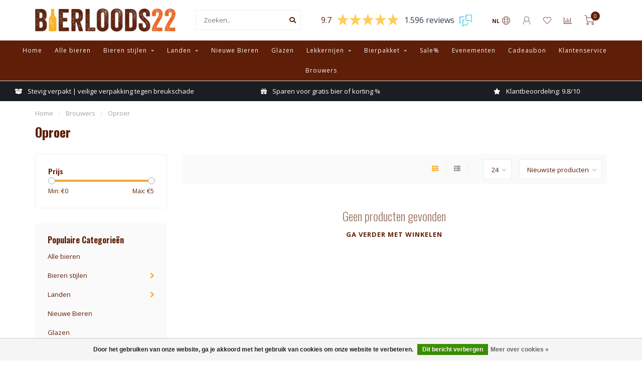

--- FILE ---
content_type: text/html;charset=utf-8
request_url: https://www.bierloods22.nl/nl/brands/oproer/
body_size: 14297
content:
<!DOCTYPE html>
<html lang="nl">
  <head>
    <meta charset="utf-8"/>
<!-- [START] 'blocks/head.rain' -->
<!--

  (c) 2008-2026 Lightspeed Netherlands B.V.
  http://www.lightspeedhq.com
  Generated: 19-01-2026 @ 07:32:54

-->
<link rel="canonical" href="https://www.bierloods22.nl/nl/brands/oproer/"/>
<link rel="alternate" href="https://www.bierloods22.nl/nl/index.rss" type="application/rss+xml" title="Nieuwe producten"/>
<link href="https://cdn.webshopapp.com/assets/cookielaw.css?2025-02-20" rel="stylesheet" type="text/css"/>
<meta name="robots" content="noodp,noydir"/>
<meta name="google-site-verification" content="k-UtaUUGKLJcRELHNUMzutrWRSB7Hb32iT8xC3iqJYc"/>
<meta property="og:url" content="https://www.bierloods22.nl/nl/brands/oproer/?source=facebook"/>
<meta property="og:site_name" content="Speciaalbier winkel Bierloods22"/>
<meta property="og:title" content="Oproer"/>
<meta property="og:description" content="Van IPA tot Stout, Triple tot Pale Ale, bij Bierloods22 vind je speciaalbier van de beste brouwerijen zoals Lervig, Omnipollo, To Øl, De Moersleutel, Founders,"/>
<script>
(function(w,d,s,l,i){w[l]=w[l]||[];w[l].push({'gtm.start':
new Date().getTime(),event:'gtm.js'});var f=d.getElementsByTagName(s)[0],
j=d.createElement(s),dl=l!='dataLayer'?'&l='+l:'';j.async=true;j.src=
'https://www.googletagmanager.com/gtm.js?id='+i+dl;f.parentNode.insertBefore(j,f);
})(window,document,'script','dataLayer','GTM-56TGFSD');
</script>
<script src="https://app.dmws.plus/shop-assets/312703/dmws-plus-loader.js?id=f24872c7be11d3b6ec2b55ad42c910b4"></script>
<script>
function checkAddToCartButtonChris() {
        let i = 0;
        let maxInterval = 10;
        let chrisAddToCartInterval = setInterval(function () {
                if (i >= maxInterval) {
                      clearInterval(chrisAddToCartInterval);
                      return false;
                }
                
                if ($('.show-subscription-plan-popup').length > 0) {
                      $('.addtocart-sticky').remove();
                      clearInterval(chrisAddToCartInterval);
                      return false;
                }
        
                maxInterval++;
        }, 500);
}
checkAddToCartButtonChris();
</script>
<!--[if lt IE 9]>
<script src="https://cdn.webshopapp.com/assets/html5shiv.js?2025-02-20"></script>
<![endif]-->
<!-- [END] 'blocks/head.rain' -->
    
        	  	              	    	         
        <title>Oproer - Speciaalbier winkel Bierloods22</title>
    
    <meta name="description" content="Van IPA tot Stout, Triple tot Pale Ale, bij Bierloods22 vind je speciaalbier van de beste brouwerijen zoals Lervig, Omnipollo, To Øl, De Moersleutel, Founders," />
    <meta name="keywords" content="Oproer, bierwinkel woerden, bierwinkel, speciaalbier winkel, bier, craftbier, craftbeer, woerden, speciaalbiertjes, beer, beergeek, craftbier, utrecht, exclusieve bieren, woerden, biertje, online bier, dutch beergeek" />
    
        
    <meta http-equiv="X-UA-Compatible" content="IE=edge">
    <meta name="viewport" content="width=device-width, initial-scale=1.0, maximum-scale=1.0, user-scalable=0">
    <meta name="apple-mobile-web-app-capable" content="yes">
    <meta name="apple-mobile-web-app-status-bar-style" content="black">
    
    <link rel="preconnect" href="https://ajax.googleapis.com">
		<link rel="preconnect" href="https://cdn.webshopapp.com/">
		<link rel="preconnect" href="https://cdn.webshopapp.com/">	
		<link rel="preconnect" href="https://fonts.googleapis.com">
		<link rel="preconnect" href="https://fonts.gstatic.com" crossorigin>
    <link rel="dns-prefetch" href="https://ajax.googleapis.com">
		<link rel="dns-prefetch" href="https://cdn.webshopapp.com/">
		<link rel="dns-prefetch" href="https://cdn.webshopapp.com/">	
		<link rel="dns-prefetch" href="https://fonts.googleapis.com">
		<link rel="dns-prefetch" href="https://fonts.gstatic.com" crossorigin>

    <link rel="shortcut icon" href="https://cdn.webshopapp.com/shops/312703/themes/175372/v/464990/assets/favicon.ico?20210114151753" type="image/x-icon" />
    
    <script src="//ajax.googleapis.com/ajax/libs/jquery/1.12.4/jquery.min.js"></script>
    <script>window.jQuery || document.write('<script src="https://cdn.webshopapp.com/shops/312703/themes/175372/assets/jquery-1-12-4-min.js?20250801113932">\x3C/script>')</script>
    
    <script>!navigator.userAgent.match('MSIE 10.0;') || document.write('<script src="https://cdn.webshopapp.com/shops/312703/themes/175372/assets/proto-polyfill.js?20250801113932">\x3C/script>')</script>
    <script>if(navigator.userAgent.indexOf("MSIE ") > -1 || navigator.userAgent.indexOf("Trident/") > -1) { document.write('<script src="https://cdn.webshopapp.com/shops/312703/themes/175372/assets/intersection-observer-polyfill.js?20250801113932">\x3C/script>') }</script>
    
    <link href="//fonts.googleapis.com/css?family=Open%20Sans:400,300,600,700|Oswald:300,400,600,700" rel="preload" as="style">
    <link href="//fonts.googleapis.com/css?family=Open%20Sans:400,300,600,700|Oswald:300,400,600,700" rel="stylesheet">
    
    <link rel="preload" href="https://cdn.webshopapp.com/shops/312703/themes/175372/assets/fontawesome-5-min.css?20250801113932" as="style">
    <link rel="stylesheet" href="https://cdn.webshopapp.com/shops/312703/themes/175372/assets/fontawesome-5-min.css?20250801113932">
    
    <link rel="preload" href="https://cdn.webshopapp.com/shops/312703/themes/175372/assets/bootstrap-min.css?20250801113932" as="style">
    <link rel="stylesheet" href="https://cdn.webshopapp.com/shops/312703/themes/175372/assets/bootstrap-min.css?20250801113932">
    
    <link rel="preload" as="script" href="https://cdn.webshopapp.com/assets/gui.js?2025-02-20">
    <script src="https://cdn.webshopapp.com/assets/gui.js?2025-02-20"></script>
    
    <link rel="preload" as="script" href="https://cdn.webshopapp.com/assets/gui-responsive-2-0.js?2025-02-20">
    <script src="https://cdn.webshopapp.com/assets/gui-responsive-2-0.js?2025-02-20"></script>
    
        
        <link rel="preload" href="https://cdn.webshopapp.com/shops/312703/themes/175372/assets/style.css?20250801113932" as="style">
    <link rel="stylesheet" href="https://cdn.webshopapp.com/shops/312703/themes/175372/assets/style.css?20250801113932" />
        
    <!-- User defined styles -->
    <link rel="preload" href="https://cdn.webshopapp.com/shops/312703/themes/175372/assets/settings.css?20250801113932" as="style">
    <link rel="preload" href="https://cdn.webshopapp.com/shops/312703/themes/175372/assets/custom.css?20250801113932" as="style">
    <link rel="stylesheet" href="https://cdn.webshopapp.com/shops/312703/themes/175372/assets/settings.css?20250801113932" />
    <link rel="stylesheet" href="https://cdn.webshopapp.com/shops/312703/themes/175372/assets/custom.css?20250801113932" />
    
    <script>
   var productStorage = {};
   var theme = {};

  </script>    
    <link type="preload" src="https://cdn.webshopapp.com/shops/312703/themes/175372/assets/countdown-min.js?20250801113932" as="script">
    <link type="preload" src="https://cdn.webshopapp.com/shops/312703/themes/175372/assets/swiper-4-min.js?20250801113932" as="script">
    <link type="preload" src="https://cdn.webshopapp.com/shops/312703/themes/175372/assets/global.js?20250801113932" as="script">
    
            
      </head>
  <body class="layout-custom">
    
    <div class="body-content"><script type="text/javascript">
  var google_tag_params = {
  ecomm_prodid: [],
  ecomm_pagetype: 'category',
  ecomm_category: 'Oproer',
  ecomm_totalvalue: 0.00,
  };
  
  dataLayer = [{
    google_tag_params: window.google_tag_params
  }];
</script><div class="overlay"><i class="fa fa-times"></i></div><header><div id="header-holder"><div class="container"><div id="header-content"><div class="header-left"><div class="categories-button small scroll scroll-nav hidden-sm hidden-xs hidden-xxs"><div class="nav-icon"><div class="bar1"></div><div class="bar3"></div><span>Menu</span></div></div><div id="mobilenav" class="categories-button small mobile visible-sm visible-xs visible-xxs"><div class="nav-icon"><div class="bar1"></div><div class="bar3"></div></div><span>Menu</span></div><span id="mobilesearch" class="visible-xxs visible-xs visible-sm"><a href="https://www.bierloods22.nl/nl/"><i class="fa fa-search" aria-hidden="true"></i></a></span><a href="https://www.bierloods22.nl/nl/" class="logo hidden-sm hidden-xs hidden-xxs"><img class="logo" src="https://cdn.webshopapp.com/shops/312703/themes/175372/v/2516049/assets/logo.png?20250409151647" alt="Bij Bierloods22: exclusief speciaalbier van de beste brouwers"></a></div><div class="header-center"><div class="search hidden-sm hidden-xs hidden-xxs"><form action="https://www.bierloods22.nl/nl/search/" class="searchform" method="get"><div class="search-holder"><input type="text" class="searchbox white" name="q" placeholder="Zoeken.." autocomplete="off"><i class="fa fa-search" aria-hidden="true"></i><i class="fa fa-times clearsearch" aria-hidden="true"></i></div></form><div class="searchcontent hidden-xs hidden-xxs"><div class="searchresults"></div><div class="more"><a href="#" class="search-viewall">Bekijk alle resultaten <span>(0)</span></a></div><div class="noresults">Geen producten gevonden</div></div></div><a href="https://www.bierloods22.nl/nl/"><img class="logo hidden-lg hidden-md" src="https://cdn.webshopapp.com/shops/312703/themes/175372/v/2516049/assets/logo.png?20250409151647" alt="Bij Bierloods22: exclusief speciaalbier van de beste brouwers"></a></div><div class="header-hallmark hidden-xs hidden-xxs hidden-sm"><!--	<img src="https://cdn.webshopapp.com/shops/312703/themes/175372/v/405023/assets/hallmark.png?20210108213803" alt="" class="custom"> --><!-- Feedback Company Widget (start) --><script type="text/javascript" id="__fbcw__4063cd33-e267-4e1b-8291-a7eb37ad2b35">
    "use strict";!function(){
window.FeedbackCompanyWidgets=window.FeedbackCompanyWidgets||{queue:[],loaders:[
]};var options={uuid:"4063cd33-e267-4e1b-8291-a7eb37ad2b35",version:"1.2.1",prefix:""};if(
void 0===window.FeedbackCompanyWidget){if(
window.FeedbackCompanyWidgets.queue.push(options),!document.getElementById(
"__fbcw_FeedbackCompanyWidget")){var scriptTag=document.createElement("script")
;scriptTag.onload=function(){if(window.FeedbackCompanyWidget)for(
;0<window.FeedbackCompanyWidgets.queue.length;
)options=window.FeedbackCompanyWidgets.queue.pop(),
window.FeedbackCompanyWidgets.loaders.push(
new window.FeedbackCompanyWidgetLoader(options))},
scriptTag.id="__fbcw_FeedbackCompanyWidget",
scriptTag.src="https://www.feedbackcompany.com/includes/widgets/feedback-company-widget.min.js"
,document.body.appendChild(scriptTag)}
}else window.FeedbackCompanyWidgets.loaders.push(
new window.FeedbackCompanyWidgetLoader(options))}();
</script><!-- Feedback Company Widget (end) --></div><div class="header-right text-right"><div class="user-actions hidden-sm hidden-xs hidden-xxs"><a href="#" class="header-link" data-fancy="fancy-locale-holder" data-fancy-type="flyout" data-tooltip title="Taal" data-placement="bottom"><span class="current-lang">NL</span><i class="nova-icon nova-icon-globe"></i></a><a href="https://www.bierloods22.nl/nl/account/" class="account header-link" data-fancy="fancy-account-holder" data-tooltip title="Mijn account" data-placement="bottom"><!-- <img src="https://cdn.webshopapp.com/shops/312703/themes/175372/assets/icon-user.svg?20250801113932" alt="My account" class="icon"> --><i class="nova-icon nova-icon-user"></i></a><a href="https://www.bierloods22.nl/nl/account/wishlist/" class="header-link" data-tooltip title="Verlanglijst" data-placement="bottom" data-fancy="fancy-account-holder"><i class="nova-icon nova-icon-heart"></i></a><a href="" class="header-link compare" data-fancy="fancy-compare-holder" data-fancy-type="flyout" data-tooltip title="Vergelijk" data-placement="bottom"><i class="nova-icon nova-icon-chart"></i></a><div class="fancy-box flyout fancy-compare-holder"><div class="fancy-compare"><div class="row"><div class="col-md-12"><h4>Vergelijk producten</h4></div><div class="col-md-12"><p>U heeft nog geen producten toegevoegd.</p></div></div></div></div><div class="fancy-box flyout fancy-locale-holder"><div class="fancy-locale"><div class=""><label for="">Kies uw taal</label><div class="flex-container middle"><div class="flex-col"><span class="flags nl"></span></div><div class="flex-col flex-grow-1"><select id="" class="fancy-select" onchange="document.location=this.options[this.selectedIndex].getAttribute('data-url')"><option lang="nl" title="Nederlands" data-url="https://www.bierloods22.nl/nl/go/brand/4120937" selected="selected">Nederlands</option><option lang="en" title="English" data-url="https://www.bierloods22.nl/en/go/brand/4120937">English</option></select></div></div></div><!--         <div class="margin-top-half"><label for="">Kies uw valuta</label><div class="flex-container middle"><div class="flex-col"><span><strong>€</strong></span></div><div class="flex-col flex-grow-1"><select id="" class="fancy-select" onchange="document.location=this.options[this.selectedIndex].getAttribute('data-url')"><option data-url="https://www.bierloods22.nl/nl/session/currency/eur/" selected="selected">EUR</option></select></div></div></div> --></div></div></div><a href="https://www.bierloods22.nl/nl/cart/" class="cart header-link"><div class="cart-icon"><i class="nova-icon nova-icon-shopping-cart"></i><span id="qty" class="highlight-bg cart-total-qty shopping-cart">0</span></div></a></div></div></div></div><div class="cf"></div><div class="subnav-dimmed"></div><div class=" borders compact hidden-xxs hidden-xs hidden-sm" id="navbar"><div class="container-fluid"><div class="row"><div class="col-md-12"><nav><ul class="megamenu compact"><li class="hidden-sm hidden-xs hidden-xxs"><a href="https://www.bierloods22.nl/nl/">Home</a></li><li><a href="https://www.bierloods22.nl/nl/alle-bieren/" class="">Alle bieren</a></li><li><a href="https://www.bierloods22.nl/nl/bieren-stijlen/" class="dropdown">Bieren stijlen</a><ul class="sub1 megamenu"><li><div class="container"><div class="row"><div class="col-md-12 maxheight"><div class="row"><div class="col-md-3 sub-holder"><h4><a href="https://www.bierloods22.nl/nl/bieren-stijlen/alcoholarm/">Alcoholarm</a></h4></div><div class="col-md-3 sub-holder"><h4><a href="https://www.bierloods22.nl/nl/bieren-stijlen/barley-wine/">Barley Wine</a></h4></div><div class="col-md-3 sub-holder"><h4><a href="https://www.bierloods22.nl/nl/bieren-stijlen/barrel-aged/">Barrel Aged</a></h4></div><div class="col-md-3 sub-holder"><h4><a href="https://www.bierloods22.nl/nl/bieren-stijlen/blond/">Blond</a></h4></div><div class="cf"></div><div class="col-md-3 sub-holder"><h4><a href="https://www.bierloods22.nl/nl/bieren-stijlen/hefeweizen-witbier/">Hefeweizen- Witbier</a></h4></div><div class="col-md-3 sub-holder"><h4><a href="https://www.bierloods22.nl/nl/bieren-stijlen/ipa/">IPA</a></h4></div><div class="col-md-3 sub-holder"><h4><a href="https://www.bierloods22.nl/nl/bieren-stijlen/lentebier/">Lentebier</a></h4></div><div class="col-md-3 sub-holder"><h4><a href="https://www.bierloods22.nl/nl/bieren-stijlen/mede-mead/">Mede - Mead</a></h4></div><div class="cf"></div><div class="col-md-3 sub-holder"><h4><a href="https://www.bierloods22.nl/nl/bieren-stijlen/pilsner/">Pilsner</a></h4></div><div class="col-md-3 sub-holder"><h4><a href="https://www.bierloods22.nl/nl/bieren-stijlen/porter/">Porter</a></h4></div><div class="col-md-3 sub-holder"><h4><a href="https://www.bierloods22.nl/nl/bieren-stijlen/quadrupel/">Quadrupel</a></h4></div><div class="col-md-3 sub-holder"><h4><a href="https://www.bierloods22.nl/nl/bieren-stijlen/saison-farmhouse-ale/">Saison - Farmhouse Ale</a></h4></div><div class="cf"></div><div class="col-md-3 sub-holder"><h4><a href="https://www.bierloods22.nl/nl/bieren-stijlen/sour-geuze/">Sour - Geuze</a></h4></div><div class="col-md-3 sub-holder"><h4><a href="https://www.bierloods22.nl/nl/bieren-stijlen/stout/">Stout</a></h4></div><div class="col-md-3 sub-holder"><h4><a href="https://www.bierloods22.nl/nl/bieren-stijlen/strong-dark-ale-dubbel/">Strong Dark Ale - Dubbel</a></h4></div><div class="col-md-3 sub-holder"><h4><a href="https://www.bierloods22.nl/nl/bieren-stijlen/strong-golden-ale/">Strong Golden Ale</a></h4></div><div class="cf"></div><div class="col-md-3 sub-holder"><h4><a href="https://www.bierloods22.nl/nl/bieren-stijlen/tripel/">Tripel</a></h4></div><div class="col-md-3 sub-holder"><h4><a href="https://www.bierloods22.nl/nl/bieren-stijlen/seizoensbier/">Seizoensbier</a></h4></div><div class="col-md-3 sub-holder"><h4><a href="https://www.bierloods22.nl/nl/bieren-stijlen/bock-herfstbieren/">Bock - Herfstbieren</a></h4></div><div class="col-md-3 sub-holder"><h4><a href="https://www.bierloods22.nl/nl/bieren-stijlen/winter-bieren/">Winter bieren</a></h4></div><div class="cf"></div></div></div></div></div></li></ul></li><li><a href="https://www.bierloods22.nl/nl/landen/" class="dropdown">Landen</a><ul class="sub1 megamenu"><li><div class="container"><div class="row"><div class="col-md-12 maxheight"><div class="row"><div class="col-md-3 sub-holder"><h4><a href="https://www.bierloods22.nl/nl/landen/australie/">Australië</a></h4></div><div class="col-md-3 sub-holder"><h4><a href="https://www.bierloods22.nl/nl/landen/argentinie/">Argentinië</a></h4></div><div class="col-md-3 sub-holder"><h4><a href="https://www.bierloods22.nl/nl/landen/belgie/">België</a></h4></div><div class="col-md-3 sub-holder"><h4><a href="https://www.bierloods22.nl/nl/landen/brazilie/">Brazilië</a></h4></div><div class="cf"></div><div class="col-md-3 sub-holder"><h4><a href="https://www.bierloods22.nl/nl/landen/bulgarije/">Bulgarije</a></h4></div><div class="col-md-3 sub-holder"><h4><a href="https://www.bierloods22.nl/nl/landen/canada/">Canada</a></h4></div><div class="col-md-3 sub-holder"><h4><a href="https://www.bierloods22.nl/nl/landen/denemarken/">Denemarken</a></h4></div><div class="col-md-3 sub-holder"><h4><a href="https://www.bierloods22.nl/nl/landen/duitsland/">Duitsland</a></h4></div><div class="cf"></div><div class="col-md-3 sub-holder"><h4><a href="https://www.bierloods22.nl/nl/landen/estland/">Estland</a></h4></div><div class="col-md-3 sub-holder"><h4><a href="https://www.bierloods22.nl/nl/landen/finland/">Finland</a></h4></div><div class="col-md-3 sub-holder"><h4><a href="https://www.bierloods22.nl/nl/landen/frankrijk/">Frankrijk</a></h4></div><div class="col-md-3 sub-holder"><h4><a href="https://www.bierloods22.nl/nl/landen/griekenland/">Griekenland</a></h4></div><div class="cf"></div><div class="col-md-3 sub-holder"><h4><a href="https://www.bierloods22.nl/nl/landen/hongarije/">Hongarije</a></h4></div><div class="col-md-3 sub-holder"><h4><a href="https://www.bierloods22.nl/nl/landen/ierland/">Ierland</a></h4></div><div class="col-md-3 sub-holder"><h4><a href="https://www.bierloods22.nl/nl/landen/ijsland/">IJsland</a></h4></div><div class="col-md-3 sub-holder"><h4><a href="https://www.bierloods22.nl/nl/landen/italie/">Italië</a></h4></div><div class="cf"></div><div class="col-md-3 sub-holder"><h4><a href="https://www.bierloods22.nl/nl/landen/zuid-korea/">Zuid Korea</a></h4></div><div class="col-md-3 sub-holder"><h4><a href="https://www.bierloods22.nl/nl/landen/kroatie/">Kroatië</a></h4></div><div class="col-md-3 sub-holder"><h4><a href="https://www.bierloods22.nl/nl/landen/letland/">Letland</a></h4></div><div class="col-md-3 sub-holder"><h4><a href="https://www.bierloods22.nl/nl/landen/litouwen/">Litouwen</a></h4></div><div class="cf"></div><div class="col-md-3 sub-holder"><h4><a href="https://www.bierloods22.nl/nl/landen/luxemburg/">Luxemburg</a></h4></div><div class="col-md-3 sub-holder"><h4><a href="https://www.bierloods22.nl/nl/landen/nederland/">Nederland</a></h4></div><div class="col-md-3 sub-holder"><h4><a href="https://www.bierloods22.nl/nl/landen/nieuw-zeeland/">Nieuw-Zeeland</a></h4></div><div class="col-md-3 sub-holder"><h4><a href="https://www.bierloods22.nl/nl/landen/noorwegen/">Noorwegen</a></h4></div><div class="cf"></div><div class="col-md-3 sub-holder"><h4><a href="https://www.bierloods22.nl/nl/landen/oostenrijk/">Oostenrijk</a></h4></div><div class="col-md-3 sub-holder"><h4><a href="https://www.bierloods22.nl/nl/landen/oekraine/">Oekraïne</a></h4></div><div class="col-md-3 sub-holder"><h4><a href="https://www.bierloods22.nl/nl/landen/polen/">Polen</a></h4></div><div class="col-md-3 sub-holder"><h4><a href="https://www.bierloods22.nl/nl/landen/portugal/">Portugal</a></h4></div><div class="cf"></div><div class="col-md-3 sub-holder"><h4><a href="https://www.bierloods22.nl/nl/landen/roemenie/">Roemenië</a></h4></div><div class="col-md-3 sub-holder"><h4><a href="https://www.bierloods22.nl/nl/landen/rusland/">Rusland</a></h4></div><div class="col-md-3 sub-holder"><h4><a href="https://www.bierloods22.nl/nl/landen/servie/">Servië</a></h4></div><div class="col-md-3 sub-holder"><h4><a href="https://www.bierloods22.nl/nl/landen/schotland/">Schotland</a></h4></div><div class="cf"></div><div class="col-md-3 sub-holder"><h4><a href="https://www.bierloods22.nl/nl/landen/slovenie/">Slovenië</a></h4></div><div class="col-md-3 sub-holder"><h4><a href="https://www.bierloods22.nl/nl/landen/spanje/">Spanje</a></h4></div><div class="col-md-3 sub-holder"><h4><a href="https://www.bierloods22.nl/nl/landen/tsjechie/">Tsjechië</a></h4></div><div class="col-md-3 sub-holder"><h4><a href="https://www.bierloods22.nl/nl/landen/verenigd-koninkrijk/">Verenigd Koninkrijk</a></h4></div><div class="cf"></div><div class="col-md-3 sub-holder"><h4><a href="https://www.bierloods22.nl/nl/landen/verenigde-staten/">Verenigde Staten</a></h4></div><div class="col-md-3 sub-holder"><h4><a href="https://www.bierloods22.nl/nl/landen/wales/">Wales</a></h4></div><div class="col-md-3 sub-holder"><h4><a href="https://www.bierloods22.nl/nl/landen/zweden/">Zweden</a></h4></div><div class="col-md-3 sub-holder"><h4><a href="https://www.bierloods22.nl/nl/landen/zwitserland/">Zwitserland</a></h4></div><div class="cf"></div></div></div></div></div></li></ul></li><li><a href="https://www.bierloods22.nl/nl/nieuwe-bieren/" class="">Nieuwe Bieren</a></li><li><a href="https://www.bierloods22.nl/nl/glazen/" class="">Glazen</a></li><li><a href="https://www.bierloods22.nl/nl/lekkernijen/" class="dropdown">Lekkernijen</a><ul class="sub1 megamenu"><li><div class="container"><div class="row"><div class="col-md-12 maxheight"><div class="row"><div class="col-md-3 sub-holder"><h4><a href="https://www.bierloods22.nl/nl/lekkernijen/kaas/">Kaas</a></h4></div><div class="col-md-3 sub-holder"><h4><a href="https://www.bierloods22.nl/nl/lekkernijen/chocolade/">Chocolade</a></h4></div><div class="col-md-3 sub-holder"><h4><a href="https://www.bierloods22.nl/nl/lekkernijen/worst/">Worst</a></h4></div><div class="col-md-3 sub-holder"><h4><a href="https://www.bierloods22.nl/nl/lekkernijen/nootjes/">Nootjes</a></h4></div><div class="cf"></div></div></div></div></div></li></ul></li><li><a href="https://www.bierloods22.nl/nl/bierpakket/" class="dropdown">Bierpakket</a><ul class="sub1 megamenu"><li><div class="container"><div class="row"><div class="col-md-12 maxheight"><div class="row"><div class="col-md-3 sub-holder"><h4><a href="https://www.bierloods22.nl/nl/bierpakket/verrassingsbox/">Verrassingsbox</a></h4></div><div class="col-md-3 sub-holder"><h4><a href="https://www.bierloods22.nl/nl/bierpakket/support-your-locals/">Support Your Locals</a></h4></div><div class="col-md-3 sub-holder"><h4><a href="https://www.bierloods22.nl/nl/bierpakket/bierproeverij-pakket/">Bierproeverij pakket</a></h4></div><div class="col-md-3 sub-holder"><h4><a href="https://www.bierloods22.nl/nl/bierpakket/bierpakket-abonnement/">Bierpakket abonnement</a></h4></div><div class="cf"></div></div></div></div></div></li></ul></li><li><a href="https://www.bierloods22.nl/nl/sale/" class="">Sale%</a></li><li><a href="https://www.bierloods22.nl/nl/evenementen/" class="">Evenementen</a></li><li><a href="https://www.bierloods22.nl/nl/buy-gift-card/" >Cadeaubon</a></li><li><a href="https://bierloods22-312703.webshopapp.com/nl/service/" >Klantenservice</a></li><li><a href="https://www.bierloods22.nl/nl/brands/">Brouwers</a></li></ul></nav></div></div></div></div><div class="subheader-holder"><div class="subheader"><div class="usps-slider-holder" style="width:100%;"><div class="swiper-container usps-header below-nav"><div class="swiper-wrapper"><div class="swiper-slide usp-block"><div><i class="fas fa-globe-europe"></i> Gratis thuis vanaf €85,- (NL) | Levering aan EU-landen
          </div></div><div class="swiper-slide usp-block"><div><i class="fas fa-box-open"></i> Stevig verpakt | veilige verpakking tegen breukschade
          </div></div><div class="swiper-slide usp-block"><div><i class="fas fa-gift"></i> Sparen voor gratis bier of korting %
          </div></div><div class="swiper-slide usp-block"><div><i class="fas fa-star"></i> Klantbeoordeling: 9.8/10
          </div></div></div></div></div></div></div></header><div class="breadcrumbs"><div class="container"><div class="row"><div class="col-md-12"><a href="https://www.bierloods22.nl/nl/" title="Home">Home</a><span><span class="seperator">/</span><a href="https://www.bierloods22.nl/nl/brands/"><span>Brouwers</span></a></span><span><span class="seperator">/</span><a href="https://www.bierloods22.nl/nl/brands/oproer/"><span>Oproer</span></a></span></div></div></div></div><div id="collection-container" class="container collection"><div class="row "><div class="col-md-12"><h1 class="page-title">Oproer</h1></div></div><div class=" content-box"><div class="row"><div class="col-md-3 sidebar"><div class="filters-sidebar gray-border margin-top rounded hidden-xxs hidden-xs hidden-sm"><form action="https://www.bierloods22.nl/nl/brands/oproer/" method="get" class="custom_filter_form sidebar"><input type="hidden" name="sort" value="newest" /><input type="hidden" name="brand" value="0" /><input type="hidden" name="mode" value="grid" /><input type="hidden" name="limit" value="24" /><input type="hidden" name="sort" value="newest" /><input type="hidden" name="max" value="5" class="custom_filter_form_max" /><input type="hidden" name="min" value="0" class="custom_filter_form_min" /><div class="filter-holder"><div class="row"><div class="custom-filter-col"><div class="price-filter-block"><h5>Prijs</h5><div class="sidebar-filter-slider"><div class="collection-filter-price"></div></div><div class="price-filter-range cf"><div class="min">Min: €<span>0</span></div><div class="max">Max: €<span>5</span></div></div></div></div></div></div></form></div><div class="sidebar-cats rowmargin hidden-sm hidden-xs hidden-xxs "><h4>Populaire Categorieën</h4><ul class="sub0"><li><div class="main-cat"><a href="https://www.bierloods22.nl/nl/alle-bieren/">Alle bieren</a></div></li><li><div class="main-cat"><a href="https://www.bierloods22.nl/nl/bieren-stijlen/">Bieren stijlen</a><span class="open-sub"></span></div><ul class="sub1"><li class=" nosubs"><div class="main-cat"><a href="https://www.bierloods22.nl/nl/bieren-stijlen/alcoholarm/">Alcoholarm <span class="count">(65)</span></a></div></li><li class=" nosubs"><div class="main-cat"><a href="https://www.bierloods22.nl/nl/bieren-stijlen/barley-wine/">Barley Wine <span class="count">(170)</span></a></div></li><li class=" nosubs"><div class="main-cat"><a href="https://www.bierloods22.nl/nl/bieren-stijlen/barrel-aged/">Barrel Aged <span class="count">(657)</span></a></div></li><li class=" nosubs"><div class="main-cat"><a href="https://www.bierloods22.nl/nl/bieren-stijlen/blond/">Blond <span class="count">(117)</span></a></div></li><li class=" nosubs"><div class="main-cat"><a href="https://www.bierloods22.nl/nl/bieren-stijlen/hefeweizen-witbier/">Hefeweizen- Witbier <span class="count">(104)</span></a></div></li><li class=" nosubs"><div class="main-cat"><a href="https://www.bierloods22.nl/nl/bieren-stijlen/ipa/">IPA <span class="count">(2026)</span></a></div></li><li class=" nosubs"><div class="main-cat"><a href="https://www.bierloods22.nl/nl/bieren-stijlen/lentebier/">Lentebier <span class="count">(16)</span></a></div></li><li class=" nosubs"><div class="main-cat"><a href="https://www.bierloods22.nl/nl/bieren-stijlen/mede-mead/">Mede - Mead <span class="count">(27)</span></a></div></li><li class=" nosubs"><div class="main-cat"><a href="https://www.bierloods22.nl/nl/bieren-stijlen/pilsner/">Pilsner <span class="count">(75)</span></a></div></li><li class=" nosubs"><div class="main-cat"><a href="https://www.bierloods22.nl/nl/bieren-stijlen/porter/">Porter <span class="count">(57)</span></a></div></li><li class=" nosubs"><div class="main-cat"><a href="https://www.bierloods22.nl/nl/bieren-stijlen/quadrupel/">Quadrupel <span class="count">(79)</span></a></div></li><li class=" nosubs"><div class="main-cat"><a href="https://www.bierloods22.nl/nl/bieren-stijlen/saison-farmhouse-ale/">Saison - Farmhouse Ale <span class="count">(32)</span></a></div></li><li class=" nosubs"><div class="main-cat"><a href="https://www.bierloods22.nl/nl/bieren-stijlen/sour-geuze/">Sour - Geuze <span class="count">(384)</span></a></div></li><li class=" nosubs"><div class="main-cat"><a href="https://www.bierloods22.nl/nl/bieren-stijlen/stout/">Stout <span class="count">(789)</span></a></div></li><li class=" nosubs"><div class="main-cat"><a href="https://www.bierloods22.nl/nl/bieren-stijlen/strong-dark-ale-dubbel/">Strong Dark Ale - Dubbel <span class="count">(110)</span></a></div></li><li class=" nosubs"><div class="main-cat"><a href="https://www.bierloods22.nl/nl/bieren-stijlen/strong-golden-ale/">Strong Golden Ale <span class="count">(46)</span></a></div></li><li class=" nosubs"><div class="main-cat"><a href="https://www.bierloods22.nl/nl/bieren-stijlen/tripel/">Tripel <span class="count">(144)</span></a></div></li><li class=" nosubs"><div class="main-cat"><a href="https://www.bierloods22.nl/nl/bieren-stijlen/seizoensbier/">Seizoensbier <span class="count">(55)</span></a></div></li><li class=" nosubs"><div class="main-cat"><a href="https://www.bierloods22.nl/nl/bieren-stijlen/bock-herfstbieren/">Bock - Herfstbieren <span class="count">(114)</span></a></div></li><li class=" nosubs"><div class="main-cat"><a href="https://www.bierloods22.nl/nl/bieren-stijlen/winter-bieren/">Winter bieren <span class="count">(44)</span></a></div></li></ul></li><li><div class="main-cat"><a href="https://www.bierloods22.nl/nl/landen/">Landen</a><span class="open-sub"></span></div><ul class="sub1"><li class=" nosubs"><div class="main-cat"><a href="https://www.bierloods22.nl/nl/landen/australie/">Australië <span class="count">(7)</span></a></div></li><li class=" nosubs"><div class="main-cat"><a href="https://www.bierloods22.nl/nl/landen/argentinie/">Argentinië <span class="count">(8)</span></a></div></li><li class=" nosubs"><div class="main-cat"><a href="https://www.bierloods22.nl/nl/landen/belgie/">België <span class="count">(219)</span></a></div></li><li class=" nosubs"><div class="main-cat"><a href="https://www.bierloods22.nl/nl/landen/brazilie/">Brazilië <span class="count">(52)</span></a></div></li><li class=" nosubs"><div class="main-cat"><a href="https://www.bierloods22.nl/nl/landen/bulgarije/">Bulgarije <span class="count">(33)</span></a></div></li><li class=" nosubs"><div class="main-cat"><a href="https://www.bierloods22.nl/nl/landen/canada/">Canada <span class="count">(138)</span></a></div></li><li class=" nosubs"><div class="main-cat"><a href="https://www.bierloods22.nl/nl/landen/denemarken/">Denemarken <span class="count">(66)</span></a></div></li><li class=" nosubs"><div class="main-cat"><a href="https://www.bierloods22.nl/nl/landen/duitsland/">Duitsland <span class="count">(154)</span></a></div></li><li class=" nosubs"><div class="main-cat"><a href="https://www.bierloods22.nl/nl/landen/estland/">Estland <span class="count">(46)</span></a></div></li><li class=" nosubs"><div class="main-cat"><a href="https://www.bierloods22.nl/nl/landen/finland/">Finland <span class="count">(70)</span></a></div></li><li class=" nosubs"><div class="main-cat"><a href="https://www.bierloods22.nl/nl/landen/frankrijk/">Frankrijk <span class="count">(118)</span></a></div></li><li class=" nosubs"><div class="main-cat"><a href="https://www.bierloods22.nl/nl/landen/griekenland/">Griekenland <span class="count">(26)</span></a></div></li><li class=" nosubs"><div class="main-cat"><a href="https://www.bierloods22.nl/nl/landen/hongarije/">Hongarije <span class="count">(43)</span></a></div></li><li class=" nosubs"><div class="main-cat"><a href="https://www.bierloods22.nl/nl/landen/ierland/">Ierland <span class="count">(75)</span></a></div></li><li class=" nosubs"><div class="main-cat"><a href="https://www.bierloods22.nl/nl/landen/ijsland/">IJsland <span class="count">(0)</span></a></div></li><li class=" nosubs"><div class="main-cat"><a href="https://www.bierloods22.nl/nl/landen/italie/">Italië <span class="count">(32)</span></a></div></li><li class=" nosubs"><div class="main-cat"><a href="https://www.bierloods22.nl/nl/landen/zuid-korea/">Zuid Korea <span class="count">(0)</span></a></div></li><li class=" nosubs"><div class="main-cat"><a href="https://www.bierloods22.nl/nl/landen/kroatie/">Kroatië <span class="count">(18)</span></a></div></li><li class=" nosubs"><div class="main-cat"><a href="https://www.bierloods22.nl/nl/landen/letland/">Letland <span class="count">(63)</span></a></div></li><li class=" nosubs"><div class="main-cat"><a href="https://www.bierloods22.nl/nl/landen/litouwen/">Litouwen <span class="count">(0)</span></a></div></li><li class=" nosubs"><div class="main-cat"><a href="https://www.bierloods22.nl/nl/landen/luxemburg/">Luxemburg <span class="count">(0)</span></a></div></li><li class=" nosubs"><div class="main-cat"><a href="https://www.bierloods22.nl/nl/landen/nederland/">Nederland <span class="count">(1119)</span></a></div></li><li class=" nosubs"><div class="main-cat"><a href="https://www.bierloods22.nl/nl/landen/nieuw-zeeland/">Nieuw-Zeeland <span class="count">(0)</span></a></div></li><li class=" nosubs"><div class="main-cat"><a href="https://www.bierloods22.nl/nl/landen/noorwegen/">Noorwegen <span class="count">(139)</span></a></div></li><li class=" nosubs"><div class="main-cat"><a href="https://www.bierloods22.nl/nl/landen/oostenrijk/">Oostenrijk <span class="count">(25)</span></a></div></li><li class=" nosubs"><div class="main-cat"><a href="https://www.bierloods22.nl/nl/landen/oekraine/">Oekraïne <span class="count">(47)</span></a></div></li><li class=" nosubs"><div class="main-cat"><a href="https://www.bierloods22.nl/nl/landen/polen/">Polen <span class="count">(117)</span></a></div></li><li class=" nosubs"><div class="main-cat"><a href="https://www.bierloods22.nl/nl/landen/portugal/">Portugal <span class="count">(73)</span></a></div></li><li class=" nosubs"><div class="main-cat"><a href="https://www.bierloods22.nl/nl/landen/roemenie/">Roemenië <span class="count">(47)</span></a></div></li><li class=" nosubs"><div class="main-cat"><a href="https://www.bierloods22.nl/nl/landen/rusland/">Rusland <span class="count">(2)</span></a></div></li><li class=" nosubs"><div class="main-cat"><a href="https://www.bierloods22.nl/nl/landen/servie/">Servië <span class="count">(17)</span></a></div></li><li class=" nosubs"><div class="main-cat"><a href="https://www.bierloods22.nl/nl/landen/schotland/">Schotland <span class="count">(52)</span></a></div></li><li class=" nosubs"><div class="main-cat"><a href="https://www.bierloods22.nl/nl/landen/slovenie/">Slovenië <span class="count">(6)</span></a></div></li><li class=" nosubs"><div class="main-cat"><a href="https://www.bierloods22.nl/nl/landen/spanje/">Spanje <span class="count">(187)</span></a></div></li><li class=" nosubs"><div class="main-cat"><a href="https://www.bierloods22.nl/nl/landen/tsjechie/">Tsjechië <span class="count">(11)</span></a></div></li><li class=" nosubs"><div class="main-cat"><a href="https://www.bierloods22.nl/nl/landen/verenigd-koninkrijk/">Verenigd Koninkrijk <span class="count">(238)</span></a></div></li><li class=" nosubs"><div class="main-cat"><a href="https://www.bierloods22.nl/nl/landen/verenigde-staten/">Verenigde Staten <span class="count">(957)</span></a></div></li><li class=" nosubs"><div class="main-cat"><a href="https://www.bierloods22.nl/nl/landen/wales/">Wales <span class="count">(15)</span></a></div></li><li class=" nosubs"><div class="main-cat"><a href="https://www.bierloods22.nl/nl/landen/zweden/">Zweden <span class="count">(56)</span></a></div></li><li class=" nosubs"><div class="main-cat"><a href="https://www.bierloods22.nl/nl/landen/zwitserland/">Zwitserland <span class="count">(25)</span></a></div></li></ul></li><li><div class="main-cat"><a href="https://www.bierloods22.nl/nl/nieuwe-bieren/">Nieuwe Bieren</a></div></li><li><div class="main-cat"><a href="https://www.bierloods22.nl/nl/glazen/">Glazen</a></div></li><li><div class="main-cat"><a href="https://www.bierloods22.nl/nl/lekkernijen/">Lekkernijen</a><span class="open-sub"></span></div><ul class="sub1"><li class=" nosubs"><div class="main-cat"><a href="https://www.bierloods22.nl/nl/lekkernijen/kaas/">Kaas <span class="count">(4)</span></a></div></li><li class=" nosubs"><div class="main-cat"><a href="https://www.bierloods22.nl/nl/lekkernijen/chocolade/">Chocolade <span class="count">(3)</span></a></div></li><li class=" nosubs"><div class="main-cat"><a href="https://www.bierloods22.nl/nl/lekkernijen/worst/">Worst <span class="count">(3)</span></a></div></li><li class=" nosubs"><div class="main-cat"><a href="https://www.bierloods22.nl/nl/lekkernijen/nootjes/">Nootjes <span class="count">(13)</span></a></div></li></ul></li><li><div class="main-cat"><a href="https://www.bierloods22.nl/nl/bierpakket/">Bierpakket</a><span class="open-sub"></span></div><ul class="sub1"><li class=" nosubs"><div class="main-cat"><a href="https://www.bierloods22.nl/nl/bierpakket/verrassingsbox/">Verrassingsbox <span class="count">(8)</span></a></div></li><li class=" nosubs"><div class="main-cat"><a href="https://www.bierloods22.nl/nl/bierpakket/support-your-locals/">Support Your Locals <span class="count">(1)</span></a></div></li><li class=" nosubs"><div class="main-cat"><a href="https://www.bierloods22.nl/nl/bierpakket/bierproeverij-pakket/">Bierproeverij pakket <span class="count">(3)</span></a></div></li><li class=" nosubs"><div class="main-cat"><a href="https://www.bierloods22.nl/nl/bierpakket/bierpakket-abonnement/">Bierpakket abonnement <span class="count">(3)</span></a></div></li></ul></li><li><div class="main-cat"><a href="https://www.bierloods22.nl/nl/sale/">Sale%</a></div></li><li><div class="main-cat"><a href="https://www.bierloods22.nl/nl/evenementen/">Evenementen</a></div></li></ul></div><div class="sidebar-usps rowmargin hidden-sm hidden-xs hidden-xxs"><ul><li><i class="fas fa-globe-europe"></i><h4>Levering aan EU-landen</h4>  Gratis thuis vanaf €85,- (NL)</li><li><i class="fas fa-box-open"></i><h4>Stevig verpakt</h4> Veilige verpakking tegen breukschade</li><li><i class="fas fa-gift"></i><h4>Spaar voor kortingen</h4> Maak een gratis account aan en begin met sparen</li><li><i class="fas fa-star"></i><h4>Klantbeoordeling Google</h4> 9.7/10</li></ul></div></div><div class="col-md-9"><div class="row"></div><div class="row"><div class="col-md-12 margin-top"><div class="custom-filters-holder"><div class=""><form id="sort_filters" class="filters-top standalone"><a href="https://www.bierloods22.nl/nl/brands/oproer/" class="active"><i class="fa fa-th"></i></a><a href="https://www.bierloods22.nl/nl/brands/oproer/?mode=list" class=""><i class="fa fa-th-list"></i></a><input type="hidden" name="sort" value="newest" /><input type="hidden" name="brand" value="0" /><input type="hidden" name="mode" value="grid" /><input type="hidden" name="sort" value="newest" /><input type="hidden" name="max" value="5" id="custom_filter_form_max" /><input type="hidden" name="min" value="0" id="custom_filter_form_min" /><select name="limit" onchange="$('#sort_filters').submit();"><option value="24">24</option><option value="6">6</option><option value="12">12</option><option value="36">36</option><option value="72">72</option></select><select name="sort" onchange="$('#sort_filters').submit();" id="xxaa"><option value="popular">Meest bekeken</option><option value="newest" selected="selected">Nieuwste producten</option><option value="lowest">Laagste prijs</option><option value="highest">Hoogste prijs</option><option value="asc">Naam oplopend</option><option value="desc">Naam aflopend</option></select></form></div><div class="custom-filters-selected"></div></div></div></div><div class="no-items text-center" style="padding:50px 0;"><h3>Geen producten gevonden</h3><a href="https://www.bierloods22.nl/nl/" class="button-txt">Ga verder met winkelen</a></div></div></div></div><!-- whtebox --></div><script>
    $(function(){
    $(".collection-filter-price").slider(
    {
      range: true,
      min: 0,
      max: 5,
      values: [0, 5],
      step: 1,
      slide: function( event, ui)
      {
        $('.price-filter-range .min span').html(ui.values[0]);
        $('.price-filter-range .max span').html(ui.values[1]);
        
        $('.custom_filter_form_min, #price_filter_form_min').val(ui.values[0]);
        $('.custom_filter_form_max, #price_filter_form_max').val(ui.values[1]);
      },
      stop: function(event, ui)
      {
        //$('#custom_filter_form').submit();
        $(this).closest('form').submit();
      }
    });
    
  });
</script><!-- [START] 'blocks/body.rain' --><script>
(function () {
  var s = document.createElement('script');
  s.type = 'text/javascript';
  s.async = true;
  s.src = 'https://www.bierloods22.nl/nl/services/stats/pageview.js';
  ( document.getElementsByTagName('head')[0] || document.getElementsByTagName('body')[0] ).appendChild(s);
})();
</script><!-- Google Tag Manager (noscript) --><noscript><iframe src="https://www.googletagmanager.com/ns.html?id=GTM-56TGFSD"
height="0" width="0" style="display:none;visibility:hidden"></iframe></noscript><!-- End Google Tag Manager (noscript) --><script>
(function () {
  var s = document.createElement('script');
  s.type = 'text/javascript';
  s.async = true;
  s.src = 'https://chimpstatic.com/mcjs-connected/js/users/2674aadfd1e8b426a0f3fa5b4/fb9e40564d7c098fd50714022.js';
  ( document.getElementsByTagName('head')[0] || document.getElementsByTagName('body')[0] ).appendChild(s);
})();
</script><script>
(function () {
  var s = document.createElement('script');
  s.type = 'text/javascript';
  s.async = true;
  s.src = 'https://chris.apptivity.nl/public/js/main.js?token=1b68645f-f206-42ee-bb42-f93bf3121490';
  ( document.getElementsByTagName('head')[0] || document.getElementsByTagName('body')[0] ).appendChild(s);
})();
</script><div class="wsa-cookielaw">
      Door het gebruiken van onze website, ga je akkoord met het gebruik van cookies om onze website te verbeteren.
    <a href="https://www.bierloods22.nl/nl/cookielaw/optIn/" class="wsa-cookielaw-button wsa-cookielaw-button-green" rel="nofollow" title="Dit bericht verbergen">Dit bericht verbergen</a><a href="https://www.bierloods22.nl/nl/service/privacy-policy/" class="wsa-cookielaw-link" rel="nofollow" title="Meer over cookies">Meer over cookies &raquo;</a></div><!-- [END] 'blocks/body.rain' --><div class="newsletter gray-bg"><h3><i class="fa fa-paper-plane" aria-hidden="true"></i> Meld je aan voor onze nieuwsbrief
        </h3><div class="newsletter-sub">Ontvang de nieuwste aanbiedingen en promoties</div><form action="https://www.bierloods22.nl/nl/account/newsletter/" method="post" id="form-newsletter"><input type="hidden" name="key" value="ce4b6d6f7ff742f7524d198c09500b66" /><div class="input"><input type="email" name="email" id="emailaddress" value="" placeholder="E-mailadres" /></div><span class="submit button-bg" onclick="$('#form-newsletter').submit();"><i class="fa fa-envelope"></i> Abonneer</span></form></div><footer class=""><div class="container footer"><div class="row"><div class="col-md-3 col-sm-6 company-info rowmargin p-compact"><h3>Speciaalbier winkel Bierloods22</h3><p class="contact-description">Bezoek onze winkel:</p><p class="info"><i class="fas fa-map-marker-alt"></i> Voorstraat 22<br>
          3441 CL Woerden, Nederland<br>
          Kvk: 72802685 
        </p><p class="info"><i class="fa fa-phone"></i> 0348 507354</p><p class="info"><i class="fa fa-envelope"></i><a href="/cdn-cgi/l/email-protection#b9d0d7dfd6f9dbd0dccbd5d6d6ddca8b8b97d7d5"><span class="__cf_email__" data-cfemail="e0898e868fa0828985928c8f8f8493d2d2ce8e8c">[email&#160;protected]</span></a></p><div class="socials"><ul><li><a href="https://www.facebook.com/bierloods22" target="_blank" class="social-fb"><i class="fab fa-facebook-f"></i></a></li><li><a href="https://www.instagram.com/bierloods22" target="_blank" class="social-insta"><i class="fab fa-instagram" aria-hidden="true"></i></a></li><li><a href="https://www.bierloods22.nl/nl/index.rss" target="_blank" class="social-rss"><i class="fa fa-rss" aria-hidden="true"></i></a></li></ul></div></div><div class="col-md-3 col-sm-6 widget rowmargin"><h3>Reviews</h3><div class="fbc-widget"><!-- Feedback Company Widget (start) --><script data-cfasync="false" src="/cdn-cgi/scripts/5c5dd728/cloudflare-static/email-decode.min.js"></script><script type="text/javascript" src="https://www.feedbackcompany.com/widgets/feedback-company-widget.min.js"></script><script type="text/javascript" id="__fbcw__75a86130-0f11-4a35-9de5-0b9e1ab28034">
                new FeedbackCompanyWidget({
                    uuid: '75a86130-0f11-4a35-9de5-0b9e1ab28034',
                    version: '1.1.1'
                });
            </script><!-- Feedback Company Widget (end) --></div></div><div class="visible-sm"><div class="cf"></div></div><div class="col-md-3 col-sm-6 rowmargin"><h3>Informatie</h3><ul><li><a href="https://www.bierloods22.nl/nl/service/about/" title="Over ons">Over ons</a></li><li><a href="https://www.bierloods22.nl/nl/service/openingstijden-winkel/" title="Openingstijden bierwinkel">Openingstijden bierwinkel</a></li><li><a href="https://www.bierloods22.nl/nl/service/general-terms-conditions/" title="Algemene voorwaarden">Algemene voorwaarden</a></li><li><a href="https://www.bierloods22.nl/nl/service/disclaimer/" title="Veelgestelde vragen">Veelgestelde vragen</a></li><li><a href="https://www.bierloods22.nl/nl/service/privacy-policy/" title="Privacy Policy">Privacy Policy</a></li><li><a href="https://www.bierloods22.nl/nl/service/payment-methods/" title="Betaalmethoden">Betaalmethoden</a></li><li><a href="https://www.bierloods22.nl/nl/service/shipping-returns/" title="Verzenden &amp; Retourneren">Verzenden &amp; Retourneren</a></li><li><a href="https://www.bierloods22.nl/nl/service/" title="Klantenservice">Klantenservice</a></li><li><a href="https://www.bierloods22.nl/nl/sitemap/" title="Sitemap">Sitemap</a></li><li><a href="https://www.bierloods22.nl/nl/service/spaarprogramma/" title="Spaarprogramma">Spaarprogramma</a></li><li><a href="https://www.bierloods22.nl/nl/service/stores/" title="Winkel">Winkel</a></li><li><a href="https://www.bierloods22.nl/nl/service/bierloods-loyal-badge-op-untappd/" title="Bierloods Loyal Badge op Untappd">Bierloods Loyal Badge op Untappd</a></li><li><a href="https://www.bierloods22.nl/nl/service/nix18-verantwoord-alcoholgebruik/" title="Nix18 - verantwoord alcoholgebruik">Nix18 - verantwoord alcoholgebruik</a></li><li><a href="https://www.bierloods22.nl/nl/service/bierproefavonden/" title="Bierproefavonden ">Bierproefavonden </a></li></ul></div><div class="col-md-3 col-sm-6 rowmargin"><h3>Mijn account</h3><ul><li><a href="https://www.bierloods22.nl/nl/account/information/" title="Account informatie">Account informatie</a></li><li><a href="https://www.bierloods22.nl/nl/account/orders/" title="Mijn bestellingen">Mijn bestellingen</a></li><li><a href="https://www.bierloods22.nl/nl/account/tickets/" title="Mijn tickets">Mijn tickets</a></li><li><a href="https://www.bierloods22.nl/nl/account/wishlist/" title="Mijn verlanglijst">Mijn verlanglijst</a></li><li><a href="https://www.bierloods22.nl/nl/compare/" title="Vergelijk">Vergelijk</a></li><li><a href="https://www.bierloods22.nl/nl/collection/" title="Alle producten">Alle producten</a></li></ul></div></div></div><div class="footer-bottom gray-bg"><div class="payment-icons-holder"><a target="_blank" href="https://www.bierloods22.nl/nl/service/payment-methods/" title="American Express" class="payment-icons light icon-payment-americanexpress"></a><a target="_blank" href="https://www.bierloods22.nl/nl/service/payment-methods/" title="Bankoverschrijving" class="payment-icons light icon-payment-banktransfer"></a><a target="_blank" href="https://www.bierloods22.nl/nl/service/payment-methods/" title="Belfius" class="payment-icons light icon-payment-belfius"></a><a target="_blank" href="https://www.bierloods22.nl/nl/service/payment-methods/" title="Contant / Pin" class="payment-icons light icon-payment-cash"></a><a target="_blank" href="https://www.bierloods22.nl/nl/service/payment-methods/" title="SOFORT Banking" class="payment-icons light icon-payment-directebanki"></a><a target="_blank" href="https://www.bierloods22.nl/nl/service/payment-methods/" title="Giropay" class="payment-icons light icon-payment-giropay"></a><a target="_blank" href="https://www.bierloods22.nl/nl/service/payment-methods/" title="iDEAL" class="payment-icons light icon-payment-ideal"></a><a target="_blank" href="https://www.bierloods22.nl/nl/service/payment-methods/" title="Factuur" class="payment-icons light icon-payment-invoice"></a><a target="_blank" href="https://www.bierloods22.nl/nl/service/payment-methods/" title="KBC" class="payment-icons light icon-payment-kbc"></a><a target="_blank" href="https://www.bierloods22.nl/nl/service/payment-methods/" title="Klarna." class="payment-icons light icon-payment-klarnapaylater"></a><a target="_blank" href="https://www.bierloods22.nl/nl/service/payment-methods/" title="Maestro" class="payment-icons light icon-payment-maestro"></a><a target="_blank" href="https://www.bierloods22.nl/nl/service/payment-methods/" title="MasterCard" class="payment-icons light icon-payment-mastercard"></a><a target="_blank" href="https://www.bierloods22.nl/nl/service/payment-methods/" title="Bancontact" class="payment-icons light icon-payment-mistercash"></a><a target="_blank" href="https://www.bierloods22.nl/nl/service/payment-methods/" title="PayPal" class="payment-icons light icon-payment-paypal"></a><a target="_blank" href="https://www.bierloods22.nl/nl/service/payment-methods/" title="Visa" class="payment-icons light icon-payment-visa"></a></div><div class="copyright"><p>
      © Copyright 2026 Speciaalbier winkel Bierloods22    </p></div></div></footer><script> var dmws_plus_loggedIn = 0; var dmws_plus_priceStatus = 'enabled'; var dmws_plus_shopCurrency = '€'; var dmws_plus_shopCanonicalUrl = 'https://www.bierloods22.nl/nl/brands/oproer/'; var dmws_plus_shopId = 312703; var dmws_plus_basicUrl = 'https://www.bierloods22.nl/nl/'; var dmws_plus_template = 'pages/collection.rain'; </script><script>
          var dmwsp_1uuvf6j_brand_title = '';
          var dmwsp_1uuvf6j_brand_description = '';
  </script><script>
    let dmws_p_24vavrh_stock = 'Only dmws-amount available';
    let dmws_p_24vavrh_stockNotify = 'Notify me';
    let dmws_p_24vavrh_title = 'Choose from:';
    let dmws_p_24vavrh_choose = 'Maak een keuze';
    let dmws_p_24vavrh_error = 'Make a choice first';
    let dmws_p_24vavrh_defaultVariantTitle = 'Standaard';
</script></div><div class="dimmed full"></div><div class="dimmed flyout"></div><!-- <div class="modal-bg"></div> --><div class="quickshop-holder"><div class="quickshop-inner"><div class="quickshop-modal body-bg rounded"><div class="x"></div><div class="left"><div class="product-image-holder"><div class="swiper-container swiper-quickimage product-image"><div class="swiper-wrapper"></div></div></div><div class="arrow img-arrow-left"><i class="fa fa-angle-left"></i></div><div class="arrow img-arrow-right"><i class="fa fa-angle-right"></i></div><div class="stock"></div></div><div class="right productpage"><div class="brand"></div><div class="title"></div><div class="description"></div><form id="quickshop-form" method="post" action=""><div class="content rowmargin"></div><div class="bottom rowmargin"><div class="addtocart-holder"><div class="qty"><input type="text" name="quantity" class="quantity qty-fast" value="1"><span class="qtyadd"><i class="fa fa-caret-up"></i></span><span class="qtyminus"><i class="fa fa-caret-down"></i></span></div><div class="addtocart"><button type="submit" name="addtocart" class="btn-addtocart button button-cta">Toevoegen aan winkelwagen <span class="icon-holder"><i class="nova-icon nova-icon-shopping-cart"></i></button></div></div></div></form></div></div></div></div><div class="fancy-box fancy-account-holder"><div class="fancy-account"><div class="container"><div class="row"><div class="col-md-12"><h4>Inloggen</h4></div><div class="col-md-12"><form action="https://www.bierloods22.nl/nl/account/loginPost/" method="post" id="form_login"><input type="hidden" name="key" value="ce4b6d6f7ff742f7524d198c09500b66"><input type="email" name="email" placeholder="E-mailadres"><input type="password" name="password" placeholder="Wachtwoord"><button type="submit" class="button">Inloggen</button><a href="#" class="button facebook" rel="nofollow" onclick="gui_facebook('/account/loginFacebook/?return=https://www.bierloods22.nl/nl/'); return false;"><i class="fab fa-facebook"></i> Login with Facebook</a><a class="forgot-pass text-right" href="https://www.bierloods22.nl/nl/account/password/">Wachtwoord vergeten?</a></form></div></div><div class="row rowmargin80"><div class="col-md-12"><h4>Account aanmaken</h4></div><div class="col-md-12"><p>Door een account aan te maken in deze winkel kunt u het betalingsproces sneller doorlopen, meerdere adressen opslaan, bestellingen bekijken en volgen en meer.</p><a href="https://www.bierloods22.nl/nl/account/register/" class="button">Registreren</a></div></div><div class="row rowmargin"><div class="col-md-12 text-center"><a target="_blank" href="https://www.bierloods22.nl/nl/service/payment-methods/" title="American Express" class="payment-icons dark icon-payment-americanexpress"></a><a target="_blank" href="https://www.bierloods22.nl/nl/service/payment-methods/" title="Bankoverschrijving" class="payment-icons dark icon-payment-banktransfer"></a><a target="_blank" href="https://www.bierloods22.nl/nl/service/payment-methods/" title="Belfius" class="payment-icons dark icon-payment-belfius"></a><a target="_blank" href="https://www.bierloods22.nl/nl/service/payment-methods/" title="Contant / Pin" class="payment-icons dark icon-payment-cash"></a><a target="_blank" href="https://www.bierloods22.nl/nl/service/payment-methods/" title="SOFORT Banking" class="payment-icons dark icon-payment-directebanki"></a><a target="_blank" href="https://www.bierloods22.nl/nl/service/payment-methods/" title="Giropay" class="payment-icons dark icon-payment-giropay"></a><a target="_blank" href="https://www.bierloods22.nl/nl/service/payment-methods/" title="iDEAL" class="payment-icons dark icon-payment-ideal"></a><a target="_blank" href="https://www.bierloods22.nl/nl/service/payment-methods/" title="Factuur" class="payment-icons dark icon-payment-invoice"></a><a target="_blank" href="https://www.bierloods22.nl/nl/service/payment-methods/" title="KBC" class="payment-icons dark icon-payment-kbc"></a><a target="_blank" href="https://www.bierloods22.nl/nl/service/payment-methods/" title="Klarna." class="payment-icons dark icon-payment-klarnapaylater"></a><a target="_blank" href="https://www.bierloods22.nl/nl/service/payment-methods/" title="Maestro" class="payment-icons dark icon-payment-maestro"></a><a target="_blank" href="https://www.bierloods22.nl/nl/service/payment-methods/" title="MasterCard" class="payment-icons dark icon-payment-mastercard"></a><a target="_blank" href="https://www.bierloods22.nl/nl/service/payment-methods/" title="Bancontact" class="payment-icons dark icon-payment-mistercash"></a><a target="_blank" href="https://www.bierloods22.nl/nl/service/payment-methods/" title="PayPal" class="payment-icons dark icon-payment-paypal"></a><a target="_blank" href="https://www.bierloods22.nl/nl/service/payment-methods/" title="Visa" class="payment-icons dark icon-payment-visa"></a></div></div></div></div></div><div class="fancy-box fancy-cart-holder"><div class="fancy-cart"><div class="x small"></div><div class="contents"><div class="row"><div class="col-md-12"><h4>Recent toegevoegd</h4></div><div class="col-md-12"><p>U heeft geen artikelen in uw winkelwagen</p></div><div class="col-md-12 text-right"><span class="margin-right-10">Totaal incl. btw:</span><strong style="font-size:1.1em;">€0,00</strong></div><div class="col-md-12 visible-lg visible-md visible-sm margin-top"><a href="https://www.bierloods22.nl/nl/cart/" class="button inverted">Bekijk winkelwagen (0)</a><a href="https://www.bierloods22.nl/nl/checkout/" class="button">Doorgaan naar afrekenen</a></div><div class="col-md-12 margin-top hidden-lg hidden-md hidden-sm"><a href="" class="button inverted" onclick="clearFancyBox(); return false;">Ga verder met winkelen</a><a href="https://www.bierloods22.nl/nl/cart/" class="button">Bekijk winkelwagen (0)</a></div><div class="col-md-12 margin-top-half"><div class="freeshipping-bar"><div class="icon"><i class="fas fa-truck"></i></div>
                  	Bestel nog voor <span>€85,00</span> en de verzending is gratis
                                  </div></div></div><div class="row rowmargin"><div class="col-md-12 text-center"><a target="_blank" href="https://www.bierloods22.nl/nl/service/payment-methods/" title="American Express" class="payment-icons dark icon-payment-americanexpress"></a><a target="_blank" href="https://www.bierloods22.nl/nl/service/payment-methods/" title="Bankoverschrijving" class="payment-icons dark icon-payment-banktransfer"></a><a target="_blank" href="https://www.bierloods22.nl/nl/service/payment-methods/" title="Belfius" class="payment-icons dark icon-payment-belfius"></a><a target="_blank" href="https://www.bierloods22.nl/nl/service/payment-methods/" title="Contant / Pin" class="payment-icons dark icon-payment-cash"></a><a target="_blank" href="https://www.bierloods22.nl/nl/service/payment-methods/" title="SOFORT Banking" class="payment-icons dark icon-payment-directebanki"></a><a target="_blank" href="https://www.bierloods22.nl/nl/service/payment-methods/" title="Giropay" class="payment-icons dark icon-payment-giropay"></a><a target="_blank" href="https://www.bierloods22.nl/nl/service/payment-methods/" title="iDEAL" class="payment-icons dark icon-payment-ideal"></a><a target="_blank" href="https://www.bierloods22.nl/nl/service/payment-methods/" title="Factuur" class="payment-icons dark icon-payment-invoice"></a><a target="_blank" href="https://www.bierloods22.nl/nl/service/payment-methods/" title="KBC" class="payment-icons dark icon-payment-kbc"></a><a target="_blank" href="https://www.bierloods22.nl/nl/service/payment-methods/" title="Klarna." class="payment-icons dark icon-payment-klarnapaylater"></a><a target="_blank" href="https://www.bierloods22.nl/nl/service/payment-methods/" title="Maestro" class="payment-icons dark icon-payment-maestro"></a><a target="_blank" href="https://www.bierloods22.nl/nl/service/payment-methods/" title="MasterCard" class="payment-icons dark icon-payment-mastercard"></a><a target="_blank" href="https://www.bierloods22.nl/nl/service/payment-methods/" title="Bancontact" class="payment-icons dark icon-payment-mistercash"></a><a target="_blank" href="https://www.bierloods22.nl/nl/service/payment-methods/" title="PayPal" class="payment-icons dark icon-payment-paypal"></a><a target="_blank" href="https://www.bierloods22.nl/nl/service/payment-methods/" title="Visa" class="payment-icons dark icon-payment-visa"></a></div></div></div></div></div><div class="fancy-box fancy-lang-holder"><div class="fancy-lang"><div class="x small"></div><div class="container"><h4>Taal &amp; Valuta</h4><div class="languages margin-top"><a href="https://www.bierloods22.nl/nl/go/brand/4120937" lang="nl" title="Nederlands" class="block-fancy"><span class="flags nl"></span> Nederlands</a><a href="https://www.bierloods22.nl/en/go/brand/4120937" lang="en" title="English" class="block-fancy"><span class="flags en"></span> English</a></div><div class="currencies margin-top"><a href="https://www.bierloods22.nl/nl/session/currency/eur/" class="block-fancy"><span class="currency-EUR">€</span>
                  EUR
              	</a></div></div></div></div><div class="cart-popup-holder"><div class="cart-popup rounded body-bg"><div class="x body-bg" onclick="clearModals();"></div><div class="message-bar success margin-top hidden-xs hidden-xxs"><div class="icon"><i class="fas fa-check"></i></div><span class="message"></span></div><div class="message-bar-mobile-success visible-xs visible-xxs"></div><div class="flex-container seamless middle margin-top"><div class="flex-item col-50 text-center current-product-holder"><div class="current-product"><div class="image"></div><div class="content margin-top-half"><div class="title"></div><div class="variant-title"></div><div class="price margin-top-half"></div></div></div><div class="proceed-holder"><div class="proceed margin-top"><a href="https://www.bierloods22.nl/nl/" class="button lined margin-right-10" onclick="clearModals(); return false;">Ga verder met winkelen</a><a href="https://www.bierloods22.nl/nl/cart/" class="button">Bekijk winkelwagen</a></div></div></div><div class="flex-item right col-50 hidden-sm hidden-xs hidden-xxs"><div class="cart-popup-recent"><h4>Recent toegevoegd</h4><div class="sum text-right"><span>Totaal incl. btw:</span><span class="total"><strong>€0,00</strong></span></div></div><div class="margin-top text-center"><a target="_blank" href="https://www.bierloods22.nl/nl/service/payment-methods/" title="American Express" class="payment-icons dark icon-payment-americanexpress"></a><a target="_blank" href="https://www.bierloods22.nl/nl/service/payment-methods/" title="Bankoverschrijving" class="payment-icons dark icon-payment-banktransfer"></a><a target="_blank" href="https://www.bierloods22.nl/nl/service/payment-methods/" title="Belfius" class="payment-icons dark icon-payment-belfius"></a><a target="_blank" href="https://www.bierloods22.nl/nl/service/payment-methods/" title="Contant / Pin" class="payment-icons dark icon-payment-cash"></a><a target="_blank" href="https://www.bierloods22.nl/nl/service/payment-methods/" title="SOFORT Banking" class="payment-icons dark icon-payment-directebanki"></a><a target="_blank" href="https://www.bierloods22.nl/nl/service/payment-methods/" title="Giropay" class="payment-icons dark icon-payment-giropay"></a><a target="_blank" href="https://www.bierloods22.nl/nl/service/payment-methods/" title="iDEAL" class="payment-icons dark icon-payment-ideal"></a><a target="_blank" href="https://www.bierloods22.nl/nl/service/payment-methods/" title="Factuur" class="payment-icons dark icon-payment-invoice"></a><a target="_blank" href="https://www.bierloods22.nl/nl/service/payment-methods/" title="KBC" class="payment-icons dark icon-payment-kbc"></a><a target="_blank" href="https://www.bierloods22.nl/nl/service/payment-methods/" title="Klarna." class="payment-icons dark icon-payment-klarnapaylater"></a><a target="_blank" href="https://www.bierloods22.nl/nl/service/payment-methods/" title="Maestro" class="payment-icons dark icon-payment-maestro"></a><a target="_blank" href="https://www.bierloods22.nl/nl/service/payment-methods/" title="MasterCard" class="payment-icons dark icon-payment-mastercard"></a><a target="_blank" href="https://www.bierloods22.nl/nl/service/payment-methods/" title="Bancontact" class="payment-icons dark icon-payment-mistercash"></a><a target="_blank" href="https://www.bierloods22.nl/nl/service/payment-methods/" title="PayPal" class="payment-icons dark icon-payment-paypal"></a><a target="_blank" href="https://www.bierloods22.nl/nl/service/payment-methods/" title="Visa" class="payment-icons dark icon-payment-visa"></a></div></div></div></div></div><div class="fancy-box fancy-filters-holder"><div class="fancy-filters collection"><div class="x small"></div><div class="container"><div class="row"><div class="col-md-12"><h4><i class="fas fa-sliders-h"></i> Product filters</h4></div><div class="col-md-12"><form action="https://www.bierloods22.nl/nl/brands/oproer/" method="get" class="custom_filter_form "><input type="hidden" name="sort" value="newest" /><input type="hidden" name="brand" value="0" /><input type="hidden" name="mode" value="grid" /><input type="hidden" name="limit" value="24" /><input type="hidden" name="sort" value="newest" /><input type="hidden" name="max" value="5" class="custom_filter_form_max" /><input type="hidden" name="min" value="0" class="custom_filter_form_min" /><div class="filter-holder"><div class="row"><div class="custom-filter-col"><div class="price-filter-block"><h5>Prijs</h5><div class="sidebar-filter-slider"><div class="collection-filter-price"></div></div><div class="price-filter-range cf"><div class="min">Min: €<span>0</span></div><div class="max">Max: €<span>5</span></div></div></div></div></div></div></form></div></div></div></div></div><span class="filter-toggle mobile body-bg hidden-lg hidden-md" data-fancy="fancy-filters-holder">
				Filters <i class="fas fa-sliders-h"></i></span><script type="text/javascript">
    /* <![CDATA[ */
      var google_conversion_id = 776616048;
      var google_custom_params = window.google_tag_params;
      var google_remarketing_only = true;
    /* ]]> */
    </script><script type="text/javascript" src="//www.googleadservices.com/pagead/conversion.js"></script><noscript><div style="display:inline;"><img height="1" width="1" style="border-style:none;" alt="" src="//googleads.g.doubleclick.net/pagead/viewthroughconversion/776616048/?guid=ON&script=0"/></div></noscript><script type="text/javascript" src="https://cdn.webshopapp.com/shops/312703/themes/175372/assets/jquery-zoom-min.js?20250801113932"></script><script type="text/javascript" src="https://cdn.webshopapp.com/shops/312703/themes/175372/assets/jquery-ui-min.js?20250801113932"></script><script src="https://cdn.webshopapp.com/shops/312703/themes/175372/assets/bootstrap-3-3-7-min.js?20250801113932"></script><script type="text/javascript" src="https://cdn.webshopapp.com/shops/312703/themes/175372/assets/countdown-min.js?20250801113932"></script><script type="text/javascript" src="https://cdn.webshopapp.com/shops/312703/themes/175372/assets/swiper-4-min.js?20250801113932"></script><script type="text/javascript" src="https://cdn.webshopapp.com/shops/312703/themes/175372/assets/global.js?20250801113932"></script><script>

    theme.settings = {
    reviewsEnabled: false,
    notificationEnabled: false,
    notification: '',
    freeShippingEnabled: true,
    quickShopEnabled: true,
    quickorder_enabled: true,
    product_block_white: true,
    sliderTimeout: 8000,
    variantBlocksEnabled: true,
    hoverSecondImageEnabled: true,
    navbarDimBg: true,
    navigationMode: 'menubar',
    boxed_product_grid_blocks_with_border: true,
    show_product_brands: true,
    show_product_description: true,
    enable_auto_related_products: true,
    showProductBrandInGrid: false,
    showProductReviewsInGrid: false,
    showProductFullTitle: false,
    showRelatedInCartPopup: true,
    productGridTextAlign: 'left',
    shadowOnHover: true,
    product_mouseover_zoom: false,
    collection_pagination_mode: 'live',
    logo: 'https://cdn.webshopapp.com/shops/312703/themes/175372/v/2516049/assets/logo.png?20250409151647',
		logoMobile: false,
    subheader_usp_default_amount: 3,
    dealDisableExpiredSale: true,
    keep_stock: true,
  	filters_position: 'sidebar',
    yotpo_id: '',
    cart_icon: 'shopping-cart',
    live_add_to_cart: true,
    enable_cart_flyout: false,
    enable_cart_quick_checkout: true,
    productgrid_enable_reviews: false,
    show_amount_of_products_on_productpage: false
  };

  theme.images = {
    ratio: 'square',
    imageSize: '325x325x2',
    thumbSize: '75x75x2',
  }

  theme.shop = {
    id: 312703,
    domain: 'https://www.bierloods22.nl/',
    currentLang: 'Nederlands',
    currencySymbol: '€',
    currencyTitle: 'eur',
		currencyCode: 'EUR',
    b2b: false,
    pageKey: 'ce4b6d6f7ff742f7524d198c09500b66',
    serverTime: 'Jan 19, 2026 07:32:54 +0100',
    getServerTime: function getServerTime()
    {
      return new Date(theme.shop.serverTime);
    },
    currencyConverter: 1.000000,
    template: 'pages/collection.rain',
    legalMode: 'normal',
    pricePerUnit: true,
    checkout: {
      stayOnPage: true,
    },
    breadcrumb:
		{
      title: '',
    },
    ssl: true,
    cart_redirect_back: true,
    wish_list: true,
  };
                                              
	theme.page = {
    compare_amount: 0,
    account: false,
  };

  theme.url = {
    shop: 'https://www.bierloods22.nl/nl/',
    domain: 'https://www.bierloods22.nl/',
    static: 'https://static.webshopapp.com/shops/312703/',
    search: 'https://www.bierloods22.nl/nl/search/',
    cart: 'https://www.bierloods22.nl/nl/cart/',
    checkout: 'https://www.bierloods22.nl/nl/checkout/',
    //addToCart: 'https://www.bierloods22.nl/nl/cart/add/',
    addToCart: 'https://www.bierloods22.nl/nl/cart/add/',
    gotoProduct: 'https://www.bierloods22.nl/nl/go/product/',
  };
                               
	  theme.collection = {
    productCount: 0,
    pages: 1,
    page: 1,
    itemsFrom: 1,
    itemsTo: 0,
  };
	
  theme.text = {
    continueShopping: 'Ga verder met winkelen',
    proceedToCheckout: 'Doorgaan naar afrekenen',
    viewProduct: 'Bekijk product',
    addToCart: 'Toevoegen aan winkelwagen',
    noInformationFound: 'Geen informatie gevonden',
    view: 'Bekijken',
    moreInfo: 'Meer info',
    checkout: 'Bestellen',
    close: 'Sluiten',
    navigation: 'Navigatie',
    inStock: 'Op voorraad',
    outOfStock: 'Niet op voorraad',
    freeShipping: '',
    amountToFreeShipping: '',
    amountToFreeShippingValue: parseFloat(85),
    backorder: 'Backorder',
    search: 'Zoeken',
    tax: 'Incl. btw',
    exclShipping: 'Excl. <a href="https://www.bierloods22.nl/nl/service/shipping-returns/" target="_blank">Verzendkosten</a>',
    customizeProduct: 'Product aanpassen',
    expired: 'Expired',
    dealExpired: 'Actie verlopen',
    compare: 'Vergelijk',
    wishlist: 'Verlanglijst',
    cart: 'Winkelwagen',
    SRP: 'AVP',
    inclVAT: 'Incl. btw',
    exclVAT: 'Excl. btw',
    unitPrice: 'Stukprijs',
    lastUpdated: 'Laatst bijgewerkt',
    onlinePricesMayDiffer: 'Prijzen online en in de winkel kunnen verschillen',
    countdown: {
      labels: ['Years', 'Months ', 'Weeks', 'Dagen', 'Uur', 'Minuten', 'Seconden'],
      labels1: ['Jaar', 'Maand ', 'Week', 'Dag', 'Hour', 'Minute', 'Second'],
    },
    chooseLanguage: 'Kies uw taal',
    chooseCurrency: 'Kies uw valuta',
    loginOrMyAccount: 'Inloggen',
  }
    
  theme.navigation = {
    "items": [
      {
        "title": "Home",
        "url": "https://www.bierloods22.nl/nl/",
        "subs": false,
      },{
        "title": "Alle bieren",
        "url": "https://www.bierloods22.nl/nl/alle-bieren/",
        "subs": false,
      },{
        "title": "Bieren stijlen",
        "url": "https://www.bierloods22.nl/nl/bieren-stijlen/",
        "subs":  [{
            "title": "Alcoholarm",
        		"url": "https://www.bierloods22.nl/nl/bieren-stijlen/alcoholarm/",
            "subs": false,
          },{
            "title": "Barley Wine",
        		"url": "https://www.bierloods22.nl/nl/bieren-stijlen/barley-wine/",
            "subs": false,
          },{
            "title": "Barrel Aged",
        		"url": "https://www.bierloods22.nl/nl/bieren-stijlen/barrel-aged/",
            "subs": false,
          },{
            "title": "Blond",
        		"url": "https://www.bierloods22.nl/nl/bieren-stijlen/blond/",
            "subs": false,
          },{
            "title": "Hefeweizen- Witbier",
        		"url": "https://www.bierloods22.nl/nl/bieren-stijlen/hefeweizen-witbier/",
            "subs": false,
          },{
            "title": "IPA",
        		"url": "https://www.bierloods22.nl/nl/bieren-stijlen/ipa/",
            "subs": false,
          },{
            "title": "Lentebier",
        		"url": "https://www.bierloods22.nl/nl/bieren-stijlen/lentebier/",
            "subs": false,
          },{
            "title": "Mede - Mead",
        		"url": "https://www.bierloods22.nl/nl/bieren-stijlen/mede-mead/",
            "subs": false,
          },{
            "title": "Pilsner",
        		"url": "https://www.bierloods22.nl/nl/bieren-stijlen/pilsner/",
            "subs": false,
          },{
            "title": "Porter",
        		"url": "https://www.bierloods22.nl/nl/bieren-stijlen/porter/",
            "subs": false,
          },{
            "title": "Quadrupel",
        		"url": "https://www.bierloods22.nl/nl/bieren-stijlen/quadrupel/",
            "subs": false,
          },{
            "title": "Saison - Farmhouse Ale",
        		"url": "https://www.bierloods22.nl/nl/bieren-stijlen/saison-farmhouse-ale/",
            "subs": false,
          },{
            "title": "Sour - Geuze",
        		"url": "https://www.bierloods22.nl/nl/bieren-stijlen/sour-geuze/",
            "subs": false,
          },{
            "title": "Stout",
        		"url": "https://www.bierloods22.nl/nl/bieren-stijlen/stout/",
            "subs": false,
          },{
            "title": "Strong Dark Ale - Dubbel",
        		"url": "https://www.bierloods22.nl/nl/bieren-stijlen/strong-dark-ale-dubbel/",
            "subs": false,
          },{
            "title": "Strong Golden Ale",
        		"url": "https://www.bierloods22.nl/nl/bieren-stijlen/strong-golden-ale/",
            "subs": false,
          },{
            "title": "Tripel",
        		"url": "https://www.bierloods22.nl/nl/bieren-stijlen/tripel/",
            "subs": false,
          },{
            "title": "Seizoensbier",
        		"url": "https://www.bierloods22.nl/nl/bieren-stijlen/seizoensbier/",
            "subs": false,
          },{
            "title": "Bock - Herfstbieren",
        		"url": "https://www.bierloods22.nl/nl/bieren-stijlen/bock-herfstbieren/",
            "subs": false,
          },{
            "title": "Winter bieren",
        		"url": "https://www.bierloods22.nl/nl/bieren-stijlen/winter-bieren/",
            "subs": false,
          },],
      },{
        "title": "Landen",
        "url": "https://www.bierloods22.nl/nl/landen/",
        "subs":  [{
            "title": "Australië",
        		"url": "https://www.bierloods22.nl/nl/landen/australie/",
            "subs": false,
          },{
            "title": "Argentinië",
        		"url": "https://www.bierloods22.nl/nl/landen/argentinie/",
            "subs": false,
          },{
            "title": "België",
        		"url": "https://www.bierloods22.nl/nl/landen/belgie/",
            "subs": false,
          },{
            "title": "Brazilië",
        		"url": "https://www.bierloods22.nl/nl/landen/brazilie/",
            "subs": false,
          },{
            "title": "Bulgarije",
        		"url": "https://www.bierloods22.nl/nl/landen/bulgarije/",
            "subs": false,
          },{
            "title": "Canada",
        		"url": "https://www.bierloods22.nl/nl/landen/canada/",
            "subs": false,
          },{
            "title": "Denemarken",
        		"url": "https://www.bierloods22.nl/nl/landen/denemarken/",
            "subs": false,
          },{
            "title": "Duitsland",
        		"url": "https://www.bierloods22.nl/nl/landen/duitsland/",
            "subs": false,
          },{
            "title": "Estland",
        		"url": "https://www.bierloods22.nl/nl/landen/estland/",
            "subs": false,
          },{
            "title": "Finland",
        		"url": "https://www.bierloods22.nl/nl/landen/finland/",
            "subs": false,
          },{
            "title": "Frankrijk",
        		"url": "https://www.bierloods22.nl/nl/landen/frankrijk/",
            "subs": false,
          },{
            "title": "Griekenland",
        		"url": "https://www.bierloods22.nl/nl/landen/griekenland/",
            "subs": false,
          },{
            "title": "Hongarije",
        		"url": "https://www.bierloods22.nl/nl/landen/hongarije/",
            "subs": false,
          },{
            "title": "Ierland",
        		"url": "https://www.bierloods22.nl/nl/landen/ierland/",
            "subs": false,
          },{
            "title": "IJsland",
        		"url": "https://www.bierloods22.nl/nl/landen/ijsland/",
            "subs": false,
          },{
            "title": "Italië",
        		"url": "https://www.bierloods22.nl/nl/landen/italie/",
            "subs": false,
          },{
            "title": "Zuid Korea",
        		"url": "https://www.bierloods22.nl/nl/landen/zuid-korea/",
            "subs": false,
          },{
            "title": "Kroatië",
        		"url": "https://www.bierloods22.nl/nl/landen/kroatie/",
            "subs": false,
          },{
            "title": "Letland",
        		"url": "https://www.bierloods22.nl/nl/landen/letland/",
            "subs": false,
          },{
            "title": "Litouwen",
        		"url": "https://www.bierloods22.nl/nl/landen/litouwen/",
            "subs": false,
          },{
            "title": "Luxemburg",
        		"url": "https://www.bierloods22.nl/nl/landen/luxemburg/",
            "subs": false,
          },{
            "title": "Nederland",
        		"url": "https://www.bierloods22.nl/nl/landen/nederland/",
            "subs": false,
          },{
            "title": "Nieuw-Zeeland",
        		"url": "https://www.bierloods22.nl/nl/landen/nieuw-zeeland/",
            "subs": false,
          },{
            "title": "Noorwegen",
        		"url": "https://www.bierloods22.nl/nl/landen/noorwegen/",
            "subs": false,
          },{
            "title": "Oostenrijk",
        		"url": "https://www.bierloods22.nl/nl/landen/oostenrijk/",
            "subs": false,
          },{
            "title": "Oekraïne",
        		"url": "https://www.bierloods22.nl/nl/landen/oekraine/",
            "subs": false,
          },{
            "title": "Polen",
        		"url": "https://www.bierloods22.nl/nl/landen/polen/",
            "subs": false,
          },{
            "title": "Portugal",
        		"url": "https://www.bierloods22.nl/nl/landen/portugal/",
            "subs": false,
          },{
            "title": "Roemenië",
        		"url": "https://www.bierloods22.nl/nl/landen/roemenie/",
            "subs": false,
          },{
            "title": "Rusland",
        		"url": "https://www.bierloods22.nl/nl/landen/rusland/",
            "subs": false,
          },{
            "title": "Servië",
        		"url": "https://www.bierloods22.nl/nl/landen/servie/",
            "subs": false,
          },{
            "title": "Schotland",
        		"url": "https://www.bierloods22.nl/nl/landen/schotland/",
            "subs": false,
          },{
            "title": "Slovenië",
        		"url": "https://www.bierloods22.nl/nl/landen/slovenie/",
            "subs": false,
          },{
            "title": "Spanje",
        		"url": "https://www.bierloods22.nl/nl/landen/spanje/",
            "subs": false,
          },{
            "title": "Tsjechië",
        		"url": "https://www.bierloods22.nl/nl/landen/tsjechie/",
            "subs": false,
          },{
            "title": "Verenigd Koninkrijk",
        		"url": "https://www.bierloods22.nl/nl/landen/verenigd-koninkrijk/",
            "subs": false,
          },{
            "title": "Verenigde Staten",
        		"url": "https://www.bierloods22.nl/nl/landen/verenigde-staten/",
            "subs": false,
          },{
            "title": "Wales",
        		"url": "https://www.bierloods22.nl/nl/landen/wales/",
            "subs": false,
          },{
            "title": "Zweden",
        		"url": "https://www.bierloods22.nl/nl/landen/zweden/",
            "subs": false,
          },{
            "title": "Zwitserland",
        		"url": "https://www.bierloods22.nl/nl/landen/zwitserland/",
            "subs": false,
          },],
      },{
        "title": "Nieuwe Bieren",
        "url": "https://www.bierloods22.nl/nl/nieuwe-bieren/",
        "subs": false,
      },{
        "title": "Glazen",
        "url": "https://www.bierloods22.nl/nl/glazen/",
        "subs": false,
      },{
        "title": "Lekkernijen",
        "url": "https://www.bierloods22.nl/nl/lekkernijen/",
        "subs":  [{
            "title": "Kaas",
        		"url": "https://www.bierloods22.nl/nl/lekkernijen/kaas/",
            "subs": false,
          },{
            "title": "Chocolade",
        		"url": "https://www.bierloods22.nl/nl/lekkernijen/chocolade/",
            "subs": false,
          },{
            "title": "Worst",
        		"url": "https://www.bierloods22.nl/nl/lekkernijen/worst/",
            "subs": false,
          },{
            "title": "Nootjes",
        		"url": "https://www.bierloods22.nl/nl/lekkernijen/nootjes/",
            "subs": false,
          },],
      },{
        "title": "Bierpakket",
        "url": "https://www.bierloods22.nl/nl/bierpakket/",
        "subs":  [{
            "title": "Verrassingsbox",
        		"url": "https://www.bierloods22.nl/nl/bierpakket/verrassingsbox/",
            "subs": false,
          },{
            "title": "Support Your Locals",
        		"url": "https://www.bierloods22.nl/nl/bierpakket/support-your-locals/",
            "subs": false,
          },{
            "title": "Bierproeverij pakket",
        		"url": "https://www.bierloods22.nl/nl/bierpakket/bierproeverij-pakket/",
            "subs": false,
          },{
            "title": "Bierpakket abonnement",
        		"url": "https://www.bierloods22.nl/nl/bierpakket/bierpakket-abonnement/",
            "subs": false,
          },],
      },{
        "title": "Sale%",
        "url": "https://www.bierloods22.nl/nl/sale/",
        "subs": false,
      },{
        "title": "Evenementen",
        "url": "https://www.bierloods22.nl/nl/evenementen/",
        "subs": false,
      },      
            {
        "title": "Brouwers",
        "url": "https://www.bierloods22.nl/nl/brands/",
        "subs": false,
      },
            
              						{
        		"title": "Cadeaubon",
        		"url": "https://www.bierloods22.nl/nl/buy-gift-card/",
        		"subs": false,
      		},
          					{
        		"title": "Klantenservice",
        		"url": "https://bierloods22-312703.webshopapp.com/nl/service/",
        		"subs": false,
      		},
                    ]
  };
	</script><script type="application/ld+json">
[
			{
    "@context": "http://schema.org",
    "@type": "BreadcrumbList",
    "itemListElement":
    [
      {
        "@type": "ListItem",
        "position": 1,
        "item": {
        	"@id": "https://www.bierloods22.nl/nl/",
        	"name": "Home"
        }
      },
    	    	{
    		"@type": "ListItem",
     		"position": 2,
     		"item":	{
      		"@id": "https://www.bierloods22.nl/nl/brands/",
      		"name": "Brouwers"
    		}
    	},    	    	{
    		"@type": "ListItem",
     		"position": 3,
     		"item":	{
      		"@id": "https://www.bierloods22.nl/nl/brands/oproer/",
      		"name": "Oproer"
    		}
    	}    	    ]
  },
      
        
    {
  "@context": "http://schema.org",
  "@id": "https://www.bierloods22.nl/nl/#Organization",
  "@type": "Organization",
  "url": "https://www.bierloods22.nl/", 
  "name": "Speciaalbier winkel Bierloods22",
  "logo": "https://cdn.webshopapp.com/shops/312703/themes/175372/v/2516049/assets/logo.png?20250409151647",
  "telephone": "0348 507354",
  "email": "info@bierloods22.nl"
  ,
  "aggregateRating": {
        "@type": "AggregateRating",
        "bestRating": "10",
        "worstRating": "1",
        "ratingValue": "9.8",
        "reviewCount": "148",
        "url":"https://www.feedbackcompany.com/nl-nl/reviews/bierloods22"
    }
      }
  ]
</script></body>
</html>

--- FILE ---
content_type: text/javascript;charset=utf-8
request_url: https://www.bierloods22.nl/nl/services/stats/pageview.js
body_size: -412
content:
// SEOshop 19-01-2026 07:32:55